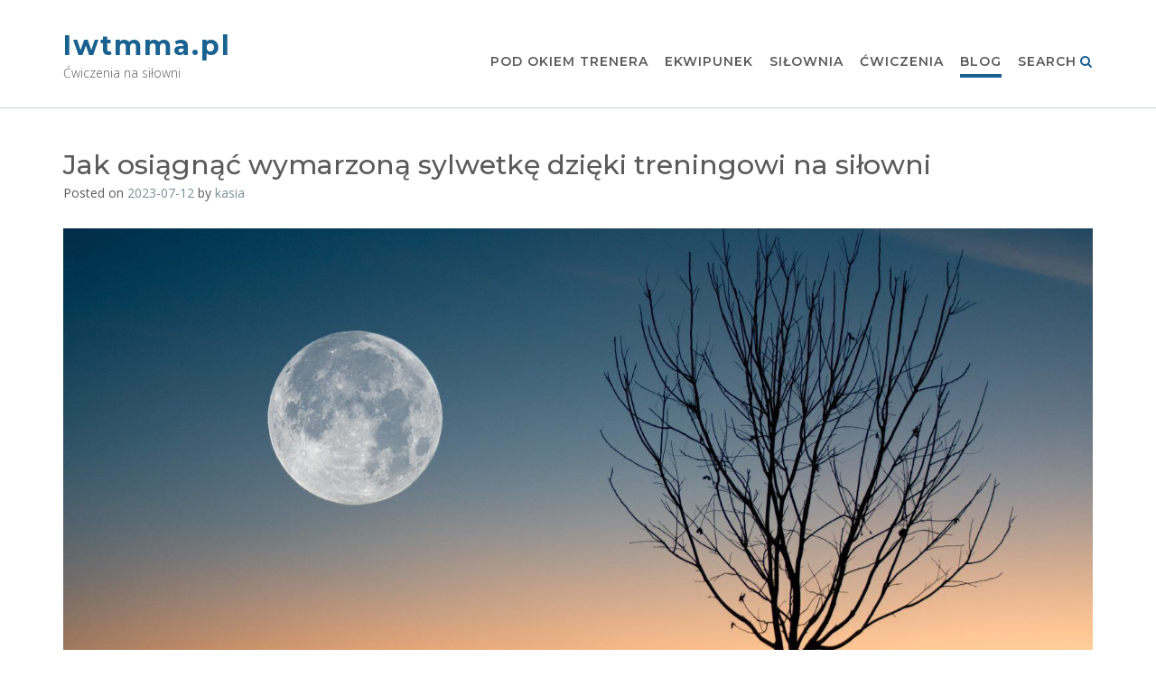

--- FILE ---
content_type: text/html; charset=UTF-8
request_url: https://iwtmma.pl/2023/07/12/jak-osiagnac-wymarzona-sylwetke-dzieki-treningowi-na-silowni/
body_size: 10267
content:
<!DOCTYPE html><!-- CityLogic -->
<html lang="pl-PL">
<head>
<meta charset="UTF-8">
<meta name="viewport" content="width=device-width, initial-scale=1">
<link rel="profile" href="//gmpg.org/xfn/11">

<meta name='robots' content='index, follow, max-image-preview:large, max-snippet:-1, max-video-preview:-1' />
	<style>img:is([sizes="auto" i], [sizes^="auto," i]) { contain-intrinsic-size: 3000px 1500px }</style>
	
	<!-- This site is optimized with the Yoast SEO plugin v26.2 - https://yoast.com/wordpress/plugins/seo/ -->
	<title>Jak osiągnąć wymarzoną sylwetkę dzięki treningowi na siłowni - Iwtmma.pl</title>
	<link rel="canonical" href="https://iwtmma.pl/2023/07/12/jak-osiagnac-wymarzona-sylwetke-dzieki-treningowi-na-silowni/" />
	<meta property="og:locale" content="pl_PL" />
	<meta property="og:type" content="article" />
	<meta property="og:title" content="Jak osiągnąć wymarzoną sylwetkę dzięki treningowi na siłowni - Iwtmma.pl" />
	<meta property="og:description" content="Dlaczego trening na siłowni jest skuteczny? Trening na siłowni to doskonały sposób na osiągnięcie wymarzonej sylwetki. Regularne ćwiczenia siłowe pozwalają na zwiększenie masy mięśniowej i spalanie tkanki tłuszczowej. Rozpoczęcie treningu na siłowni Zanim rozpoczniesz trening na siłowni, ważne jest ustalenie celów i stworzenie planu treningowego. Skonsultuj się z trenerem personalnym, który pomoże Ci dobrać odpowiednie READ MORE" />
	<meta property="og:url" content="https://iwtmma.pl/2023/07/12/jak-osiagnac-wymarzona-sylwetke-dzieki-treningowi-na-silowni/" />
	<meta property="og:site_name" content="Iwtmma.pl" />
	<meta property="article:published_time" content="2023-07-12T07:53:01+00:00" />
	<meta name="author" content="kasia" />
	<meta name="twitter:card" content="summary_large_image" />
	<meta name="twitter:label1" content="Napisane przez" />
	<meta name="twitter:data1" content="kasia" />
	<meta name="twitter:label2" content="Szacowany czas czytania" />
	<meta name="twitter:data2" content="2 minuty" />
	<script type="application/ld+json" class="yoast-schema-graph">{"@context":"https://schema.org","@graph":[{"@type":"WebPage","@id":"https://iwtmma.pl/2023/07/12/jak-osiagnac-wymarzona-sylwetke-dzieki-treningowi-na-silowni/","url":"https://iwtmma.pl/2023/07/12/jak-osiagnac-wymarzona-sylwetke-dzieki-treningowi-na-silowni/","name":"Jak osiągnąć wymarzoną sylwetkę dzięki treningowi na siłowni - Iwtmma.pl","isPartOf":{"@id":"https://iwtmma.pl/#website"},"primaryImageOfPage":{"@id":"https://iwtmma.pl/2023/07/12/jak-osiagnac-wymarzona-sylwetke-dzieki-treningowi-na-silowni/#primaryimage"},"image":{"@id":"https://iwtmma.pl/2023/07/12/jak-osiagnac-wymarzona-sylwetke-dzieki-treningowi-na-silowni/#primaryimage"},"thumbnailUrl":"https://iwtmma.pl/wp-content/uploads/sites/576/2023/07/pexels-photo-884788-scaled.jpeg","datePublished":"2023-07-12T07:53:01+00:00","author":{"@id":"https://iwtmma.pl/#/schema/person/01d4cac7f4914059d3df913e5c12c039"},"breadcrumb":{"@id":"https://iwtmma.pl/2023/07/12/jak-osiagnac-wymarzona-sylwetke-dzieki-treningowi-na-silowni/#breadcrumb"},"inLanguage":"pl-PL","potentialAction":[{"@type":"ReadAction","target":["https://iwtmma.pl/2023/07/12/jak-osiagnac-wymarzona-sylwetke-dzieki-treningowi-na-silowni/"]}]},{"@type":"ImageObject","inLanguage":"pl-PL","@id":"https://iwtmma.pl/2023/07/12/jak-osiagnac-wymarzona-sylwetke-dzieki-treningowi-na-silowni/#primaryimage","url":"https://iwtmma.pl/wp-content/uploads/sites/576/2023/07/pexels-photo-884788-scaled.jpeg","contentUrl":"https://iwtmma.pl/wp-content/uploads/sites/576/2023/07/pexels-photo-884788-scaled.jpeg","width":2560,"height":1707},{"@type":"BreadcrumbList","@id":"https://iwtmma.pl/2023/07/12/jak-osiagnac-wymarzona-sylwetke-dzieki-treningowi-na-silowni/#breadcrumb","itemListElement":[{"@type":"ListItem","position":1,"name":"Strona główna","item":"https://iwtmma.pl/"},{"@type":"ListItem","position":2,"name":"Blog","item":"https://iwtmma.pl/blog/"},{"@type":"ListItem","position":3,"name":"Jak osiągnąć wymarzoną sylwetkę dzięki treningowi na siłowni"}]},{"@type":"WebSite","@id":"https://iwtmma.pl/#website","url":"https://iwtmma.pl/","name":"Iwtmma.pl","description":"Ćwiczenia na siłowni","potentialAction":[{"@type":"SearchAction","target":{"@type":"EntryPoint","urlTemplate":"https://iwtmma.pl/?s={search_term_string}"},"query-input":{"@type":"PropertyValueSpecification","valueRequired":true,"valueName":"search_term_string"}}],"inLanguage":"pl-PL"},{"@type":"Person","@id":"https://iwtmma.pl/#/schema/person/01d4cac7f4914059d3df913e5c12c039","name":"kasia","image":{"@type":"ImageObject","inLanguage":"pl-PL","@id":"https://iwtmma.pl/#/schema/person/image/","url":"https://secure.gravatar.com/avatar/5b84d7fe8b0889906f8f902f7c72798e5da85051d9607fee48ed4a7a8f868994?s=96&d=mm&r=g","contentUrl":"https://secure.gravatar.com/avatar/5b84d7fe8b0889906f8f902f7c72798e5da85051d9607fee48ed4a7a8f868994?s=96&d=mm&r=g","caption":"kasia"},"url":"https://iwtmma.pl/author/kbielawska/"}]}</script>
	<!-- / Yoast SEO plugin. -->


<link rel='dns-prefetch' href='//fonts.googleapis.com' />
<link rel="alternate" type="application/rss+xml" title="Iwtmma.pl &raquo; Kanał z wpisami" href="https://iwtmma.pl/feed/" />
<script type="text/javascript">
/* <![CDATA[ */
window._wpemojiSettings = {"baseUrl":"https:\/\/s.w.org\/images\/core\/emoji\/16.0.1\/72x72\/","ext":".png","svgUrl":"https:\/\/s.w.org\/images\/core\/emoji\/16.0.1\/svg\/","svgExt":".svg","source":{"concatemoji":"https:\/\/iwtmma.pl\/wp-includes\/js\/wp-emoji-release.min.js"}};
/*! This file is auto-generated */
!function(s,n){var o,i,e;function c(e){try{var t={supportTests:e,timestamp:(new Date).valueOf()};sessionStorage.setItem(o,JSON.stringify(t))}catch(e){}}function p(e,t,n){e.clearRect(0,0,e.canvas.width,e.canvas.height),e.fillText(t,0,0);var t=new Uint32Array(e.getImageData(0,0,e.canvas.width,e.canvas.height).data),a=(e.clearRect(0,0,e.canvas.width,e.canvas.height),e.fillText(n,0,0),new Uint32Array(e.getImageData(0,0,e.canvas.width,e.canvas.height).data));return t.every(function(e,t){return e===a[t]})}function u(e,t){e.clearRect(0,0,e.canvas.width,e.canvas.height),e.fillText(t,0,0);for(var n=e.getImageData(16,16,1,1),a=0;a<n.data.length;a++)if(0!==n.data[a])return!1;return!0}function f(e,t,n,a){switch(t){case"flag":return n(e,"\ud83c\udff3\ufe0f\u200d\u26a7\ufe0f","\ud83c\udff3\ufe0f\u200b\u26a7\ufe0f")?!1:!n(e,"\ud83c\udde8\ud83c\uddf6","\ud83c\udde8\u200b\ud83c\uddf6")&&!n(e,"\ud83c\udff4\udb40\udc67\udb40\udc62\udb40\udc65\udb40\udc6e\udb40\udc67\udb40\udc7f","\ud83c\udff4\u200b\udb40\udc67\u200b\udb40\udc62\u200b\udb40\udc65\u200b\udb40\udc6e\u200b\udb40\udc67\u200b\udb40\udc7f");case"emoji":return!a(e,"\ud83e\udedf")}return!1}function g(e,t,n,a){var r="undefined"!=typeof WorkerGlobalScope&&self instanceof WorkerGlobalScope?new OffscreenCanvas(300,150):s.createElement("canvas"),o=r.getContext("2d",{willReadFrequently:!0}),i=(o.textBaseline="top",o.font="600 32px Arial",{});return e.forEach(function(e){i[e]=t(o,e,n,a)}),i}function t(e){var t=s.createElement("script");t.src=e,t.defer=!0,s.head.appendChild(t)}"undefined"!=typeof Promise&&(o="wpEmojiSettingsSupports",i=["flag","emoji"],n.supports={everything:!0,everythingExceptFlag:!0},e=new Promise(function(e){s.addEventListener("DOMContentLoaded",e,{once:!0})}),new Promise(function(t){var n=function(){try{var e=JSON.parse(sessionStorage.getItem(o));if("object"==typeof e&&"number"==typeof e.timestamp&&(new Date).valueOf()<e.timestamp+604800&&"object"==typeof e.supportTests)return e.supportTests}catch(e){}return null}();if(!n){if("undefined"!=typeof Worker&&"undefined"!=typeof OffscreenCanvas&&"undefined"!=typeof URL&&URL.createObjectURL&&"undefined"!=typeof Blob)try{var e="postMessage("+g.toString()+"("+[JSON.stringify(i),f.toString(),p.toString(),u.toString()].join(",")+"));",a=new Blob([e],{type:"text/javascript"}),r=new Worker(URL.createObjectURL(a),{name:"wpTestEmojiSupports"});return void(r.onmessage=function(e){c(n=e.data),r.terminate(),t(n)})}catch(e){}c(n=g(i,f,p,u))}t(n)}).then(function(e){for(var t in e)n.supports[t]=e[t],n.supports.everything=n.supports.everything&&n.supports[t],"flag"!==t&&(n.supports.everythingExceptFlag=n.supports.everythingExceptFlag&&n.supports[t]);n.supports.everythingExceptFlag=n.supports.everythingExceptFlag&&!n.supports.flag,n.DOMReady=!1,n.readyCallback=function(){n.DOMReady=!0}}).then(function(){return e}).then(function(){var e;n.supports.everything||(n.readyCallback(),(e=n.source||{}).concatemoji?t(e.concatemoji):e.wpemoji&&e.twemoji&&(t(e.twemoji),t(e.wpemoji)))}))}((window,document),window._wpemojiSettings);
/* ]]> */
</script>

<style id='wp-emoji-styles-inline-css' type='text/css'>

	img.wp-smiley, img.emoji {
		display: inline !important;
		border: none !important;
		box-shadow: none !important;
		height: 1em !important;
		width: 1em !important;
		margin: 0 0.07em !important;
		vertical-align: -0.1em !important;
		background: none !important;
		padding: 0 !important;
	}
</style>
<link rel='stylesheet' id='wp-block-library-css' href='https://iwtmma.pl/wp-includes/css/dist/block-library/style.min.css?ver=de86833eb1e3b4cdb6c471acdc682ffa' type='text/css' media='all' />
<style id='classic-theme-styles-inline-css' type='text/css'>
/*! This file is auto-generated */
.wp-block-button__link{color:#fff;background-color:#32373c;border-radius:9999px;box-shadow:none;text-decoration:none;padding:calc(.667em + 2px) calc(1.333em + 2px);font-size:1.125em}.wp-block-file__button{background:#32373c;color:#fff;text-decoration:none}
</style>
<link rel='stylesheet' id='twentig-blocks-css' href='https://iwtmma.pl/wp-content/plugins/twentig/dist/style-index.css?ver=2f2aa03d36da08e54bf6' type='text/css' media='all' />
<style id='global-styles-inline-css' type='text/css'>
:root{--wp--preset--aspect-ratio--square: 1;--wp--preset--aspect-ratio--4-3: 4/3;--wp--preset--aspect-ratio--3-4: 3/4;--wp--preset--aspect-ratio--3-2: 3/2;--wp--preset--aspect-ratio--2-3: 2/3;--wp--preset--aspect-ratio--16-9: 16/9;--wp--preset--aspect-ratio--9-16: 9/16;--wp--preset--color--black: #000000;--wp--preset--color--cyan-bluish-gray: #abb8c3;--wp--preset--color--white: #ffffff;--wp--preset--color--pale-pink: #f78da7;--wp--preset--color--vivid-red: #cf2e2e;--wp--preset--color--luminous-vivid-orange: #ff6900;--wp--preset--color--luminous-vivid-amber: #fcb900;--wp--preset--color--light-green-cyan: #7bdcb5;--wp--preset--color--vivid-green-cyan: #00d084;--wp--preset--color--pale-cyan-blue: #8ed1fc;--wp--preset--color--vivid-cyan-blue: #0693e3;--wp--preset--color--vivid-purple: #9b51e0;--wp--preset--gradient--vivid-cyan-blue-to-vivid-purple: linear-gradient(135deg,rgba(6,147,227,1) 0%,rgb(155,81,224) 100%);--wp--preset--gradient--light-green-cyan-to-vivid-green-cyan: linear-gradient(135deg,rgb(122,220,180) 0%,rgb(0,208,130) 100%);--wp--preset--gradient--luminous-vivid-amber-to-luminous-vivid-orange: linear-gradient(135deg,rgba(252,185,0,1) 0%,rgba(255,105,0,1) 100%);--wp--preset--gradient--luminous-vivid-orange-to-vivid-red: linear-gradient(135deg,rgba(255,105,0,1) 0%,rgb(207,46,46) 100%);--wp--preset--gradient--very-light-gray-to-cyan-bluish-gray: linear-gradient(135deg,rgb(238,238,238) 0%,rgb(169,184,195) 100%);--wp--preset--gradient--cool-to-warm-spectrum: linear-gradient(135deg,rgb(74,234,220) 0%,rgb(151,120,209) 20%,rgb(207,42,186) 40%,rgb(238,44,130) 60%,rgb(251,105,98) 80%,rgb(254,248,76) 100%);--wp--preset--gradient--blush-light-purple: linear-gradient(135deg,rgb(255,206,236) 0%,rgb(152,150,240) 100%);--wp--preset--gradient--blush-bordeaux: linear-gradient(135deg,rgb(254,205,165) 0%,rgb(254,45,45) 50%,rgb(107,0,62) 100%);--wp--preset--gradient--luminous-dusk: linear-gradient(135deg,rgb(255,203,112) 0%,rgb(199,81,192) 50%,rgb(65,88,208) 100%);--wp--preset--gradient--pale-ocean: linear-gradient(135deg,rgb(255,245,203) 0%,rgb(182,227,212) 50%,rgb(51,167,181) 100%);--wp--preset--gradient--electric-grass: linear-gradient(135deg,rgb(202,248,128) 0%,rgb(113,206,126) 100%);--wp--preset--gradient--midnight: linear-gradient(135deg,rgb(2,3,129) 0%,rgb(40,116,252) 100%);--wp--preset--font-size--small: 13px;--wp--preset--font-size--medium: 20px;--wp--preset--font-size--large: 36px;--wp--preset--font-size--x-large: 42px;--wp--preset--spacing--20: 0.44rem;--wp--preset--spacing--30: 0.67rem;--wp--preset--spacing--40: 1rem;--wp--preset--spacing--50: 1.5rem;--wp--preset--spacing--60: 2.25rem;--wp--preset--spacing--70: 3.38rem;--wp--preset--spacing--80: 5.06rem;--wp--preset--shadow--natural: 6px 6px 9px rgba(0, 0, 0, 0.2);--wp--preset--shadow--deep: 12px 12px 50px rgba(0, 0, 0, 0.4);--wp--preset--shadow--sharp: 6px 6px 0px rgba(0, 0, 0, 0.2);--wp--preset--shadow--outlined: 6px 6px 0px -3px rgba(255, 255, 255, 1), 6px 6px rgba(0, 0, 0, 1);--wp--preset--shadow--crisp: 6px 6px 0px rgba(0, 0, 0, 1);}:where(.is-layout-flex){gap: 0.5em;}:where(.is-layout-grid){gap: 0.5em;}body .is-layout-flex{display: flex;}.is-layout-flex{flex-wrap: wrap;align-items: center;}.is-layout-flex > :is(*, div){margin: 0;}body .is-layout-grid{display: grid;}.is-layout-grid > :is(*, div){margin: 0;}:where(.wp-block-columns.is-layout-flex){gap: 2em;}:where(.wp-block-columns.is-layout-grid){gap: 2em;}:where(.wp-block-post-template.is-layout-flex){gap: 1.25em;}:where(.wp-block-post-template.is-layout-grid){gap: 1.25em;}.has-black-color{color: var(--wp--preset--color--black) !important;}.has-cyan-bluish-gray-color{color: var(--wp--preset--color--cyan-bluish-gray) !important;}.has-white-color{color: var(--wp--preset--color--white) !important;}.has-pale-pink-color{color: var(--wp--preset--color--pale-pink) !important;}.has-vivid-red-color{color: var(--wp--preset--color--vivid-red) !important;}.has-luminous-vivid-orange-color{color: var(--wp--preset--color--luminous-vivid-orange) !important;}.has-luminous-vivid-amber-color{color: var(--wp--preset--color--luminous-vivid-amber) !important;}.has-light-green-cyan-color{color: var(--wp--preset--color--light-green-cyan) !important;}.has-vivid-green-cyan-color{color: var(--wp--preset--color--vivid-green-cyan) !important;}.has-pale-cyan-blue-color{color: var(--wp--preset--color--pale-cyan-blue) !important;}.has-vivid-cyan-blue-color{color: var(--wp--preset--color--vivid-cyan-blue) !important;}.has-vivid-purple-color{color: var(--wp--preset--color--vivid-purple) !important;}.has-black-background-color{background-color: var(--wp--preset--color--black) !important;}.has-cyan-bluish-gray-background-color{background-color: var(--wp--preset--color--cyan-bluish-gray) !important;}.has-white-background-color{background-color: var(--wp--preset--color--white) !important;}.has-pale-pink-background-color{background-color: var(--wp--preset--color--pale-pink) !important;}.has-vivid-red-background-color{background-color: var(--wp--preset--color--vivid-red) !important;}.has-luminous-vivid-orange-background-color{background-color: var(--wp--preset--color--luminous-vivid-orange) !important;}.has-luminous-vivid-amber-background-color{background-color: var(--wp--preset--color--luminous-vivid-amber) !important;}.has-light-green-cyan-background-color{background-color: var(--wp--preset--color--light-green-cyan) !important;}.has-vivid-green-cyan-background-color{background-color: var(--wp--preset--color--vivid-green-cyan) !important;}.has-pale-cyan-blue-background-color{background-color: var(--wp--preset--color--pale-cyan-blue) !important;}.has-vivid-cyan-blue-background-color{background-color: var(--wp--preset--color--vivid-cyan-blue) !important;}.has-vivid-purple-background-color{background-color: var(--wp--preset--color--vivid-purple) !important;}.has-black-border-color{border-color: var(--wp--preset--color--black) !important;}.has-cyan-bluish-gray-border-color{border-color: var(--wp--preset--color--cyan-bluish-gray) !important;}.has-white-border-color{border-color: var(--wp--preset--color--white) !important;}.has-pale-pink-border-color{border-color: var(--wp--preset--color--pale-pink) !important;}.has-vivid-red-border-color{border-color: var(--wp--preset--color--vivid-red) !important;}.has-luminous-vivid-orange-border-color{border-color: var(--wp--preset--color--luminous-vivid-orange) !important;}.has-luminous-vivid-amber-border-color{border-color: var(--wp--preset--color--luminous-vivid-amber) !important;}.has-light-green-cyan-border-color{border-color: var(--wp--preset--color--light-green-cyan) !important;}.has-vivid-green-cyan-border-color{border-color: var(--wp--preset--color--vivid-green-cyan) !important;}.has-pale-cyan-blue-border-color{border-color: var(--wp--preset--color--pale-cyan-blue) !important;}.has-vivid-cyan-blue-border-color{border-color: var(--wp--preset--color--vivid-cyan-blue) !important;}.has-vivid-purple-border-color{border-color: var(--wp--preset--color--vivid-purple) !important;}.has-vivid-cyan-blue-to-vivid-purple-gradient-background{background: var(--wp--preset--gradient--vivid-cyan-blue-to-vivid-purple) !important;}.has-light-green-cyan-to-vivid-green-cyan-gradient-background{background: var(--wp--preset--gradient--light-green-cyan-to-vivid-green-cyan) !important;}.has-luminous-vivid-amber-to-luminous-vivid-orange-gradient-background{background: var(--wp--preset--gradient--luminous-vivid-amber-to-luminous-vivid-orange) !important;}.has-luminous-vivid-orange-to-vivid-red-gradient-background{background: var(--wp--preset--gradient--luminous-vivid-orange-to-vivid-red) !important;}.has-very-light-gray-to-cyan-bluish-gray-gradient-background{background: var(--wp--preset--gradient--very-light-gray-to-cyan-bluish-gray) !important;}.has-cool-to-warm-spectrum-gradient-background{background: var(--wp--preset--gradient--cool-to-warm-spectrum) !important;}.has-blush-light-purple-gradient-background{background: var(--wp--preset--gradient--blush-light-purple) !important;}.has-blush-bordeaux-gradient-background{background: var(--wp--preset--gradient--blush-bordeaux) !important;}.has-luminous-dusk-gradient-background{background: var(--wp--preset--gradient--luminous-dusk) !important;}.has-pale-ocean-gradient-background{background: var(--wp--preset--gradient--pale-ocean) !important;}.has-electric-grass-gradient-background{background: var(--wp--preset--gradient--electric-grass) !important;}.has-midnight-gradient-background{background: var(--wp--preset--gradient--midnight) !important;}.has-small-font-size{font-size: var(--wp--preset--font-size--small) !important;}.has-medium-font-size{font-size: var(--wp--preset--font-size--medium) !important;}.has-large-font-size{font-size: var(--wp--preset--font-size--large) !important;}.has-x-large-font-size{font-size: var(--wp--preset--font-size--x-large) !important;}
:where(.wp-block-post-template.is-layout-flex){gap: 1.25em;}:where(.wp-block-post-template.is-layout-grid){gap: 1.25em;}
:where(.wp-block-columns.is-layout-flex){gap: 2em;}:where(.wp-block-columns.is-layout-grid){gap: 2em;}
:root :where(.wp-block-pullquote){font-size: 1.5em;line-height: 1.6;}
@media (max-width: 767px) { .tw-sm-hidden { display: none !important; }}@media (min-width: 768px) and (max-width: 1023px) { .tw-md-hidden { display: none !important; }}@media (min-width: 1024px) { .tw-lg-hidden { display: none !important; }}@media (width < 768px) { .tw-sm-hidden { display: none !important; }}@media (768px <= width < 1024px) { .tw-md-hidden { display: none !important; }}@media (width >= 1024px) { .tw-lg-hidden { display: none !important; }}
.tw-mt-0{margin-top:0px!important;}.tw-mb-0{margin-bottom:0px!important;}.tw-mt-1{margin-top:5px!important;}.tw-mb-1{margin-bottom:5px!important;}.tw-mt-2{margin-top:10px!important;}.tw-mb-2{margin-bottom:10px!important;}.tw-mt-3{margin-top:15px!important;}.tw-mb-3{margin-bottom:15px!important;}.tw-mt-4{margin-top:20px!important;}.tw-mb-4{margin-bottom:20px!important;}.tw-mt-5{margin-top:30px!important;}.tw-mb-5{margin-bottom:30px!important;}.tw-mt-6{margin-top:40px!important;}.tw-mb-6{margin-bottom:40px!important;}.tw-mt-7{margin-top:50px!important;}.tw-mb-7{margin-bottom:50px!important;}.tw-mt-8{margin-top:60px!important;}.tw-mb-8{margin-bottom:60px!important;}.tw-mt-9{margin-top:80px!important;}.tw-mb-9{margin-bottom:80px!important;}.tw-mt-10{margin-top:100px!important;}.tw-mb-10{margin-bottom:100px!important;}.tw-mt-auto{margin-top:auto!important;}.tw-mb-auto{margin-bottom:auto!important;}
</style>
<link rel='stylesheet' id='contact-form-7-css' href='https://iwtmma.pl/wp-content/plugins/contact-form-7/includes/css/styles.css?ver=6.1.2' type='text/css' media='all' />
<link rel='stylesheet' id='citylogic-fonts-css' href='https://fonts.googleapis.com/css?family=Montserrat%3A100%2C300%2C400%2C500%2C600%2C700%2C800%7COpen+Sans%3A300%2C300italic%2C400%2C400italic%2C600%2C600italic%2C700%2C700italic%7CLora%3A400italic&#038;subset=latin%2Clatin-ext&#038;ver=1.1.49' type='text/css' media='all' />
<link rel='stylesheet' id='citylogic-header-left-aligned-css' href='https://iwtmma.pl/wp-content/themes/citylogic/library/css/header-left-aligned.css?ver=1.1.49' type='text/css' media='all' />
<link rel='stylesheet' id='otb-font-awesome-otb-font-awesome-css' href='https://iwtmma.pl/wp-content/themes/citylogic/library/fonts/otb-font-awesome/css/otb-font-awesome.css?ver=4.7.0' type='text/css' media='all' />
<link rel='stylesheet' id='otb-font-awesome-font-awesome-min-css' href='https://iwtmma.pl/wp-content/themes/citylogic/library/fonts/otb-font-awesome/css/font-awesome.min.css?ver=4.7.0' type='text/css' media='all' />
<link rel='stylesheet' id='citylogic-style-css' href='https://iwtmma.pl/wp-content/themes/citylogic/style.css?ver=1.1.49' type='text/css' media='all' />
<link rel='stylesheet' id='citylogic_customizer_theme_fonts-css' href='//fonts.googleapis.com/css?family=Montserrat%3Aregular%2C600%2C700|Open+Sans%3Aregular%2Citalic%2C300%2C600%2C700%2C800%26subset%3Dlatin%2C' type='text/css' media='screen' />
<script type="text/javascript" src="https://iwtmma.pl/wp-includes/js/jquery/jquery.min.js?ver=3.7.1" id="jquery-core-js"></script>
<script type="text/javascript" src="https://iwtmma.pl/wp-includes/js/jquery/jquery-migrate.min.js?ver=3.4.1" id="jquery-migrate-js"></script>
<link rel="https://api.w.org/" href="https://iwtmma.pl/wp-json/" /><link rel="alternate" title="JSON" type="application/json" href="https://iwtmma.pl/wp-json/wp/v2/posts/390" /><link rel="EditURI" type="application/rsd+xml" title="RSD" href="https://iwtmma.pl/xmlrpc.php?rsd" />

<link rel='shortlink' href='https://iwtmma.pl/?p=390' />
<link rel="alternate" title="oEmbed (JSON)" type="application/json+oembed" href="https://iwtmma.pl/wp-json/oembed/1.0/embed?url=https%3A%2F%2Fiwtmma.pl%2F2023%2F07%2F12%2Fjak-osiagnac-wymarzona-sylwetke-dzieki-treningowi-na-silowni%2F" />
<link rel="alternate" title="oEmbed (XML)" type="text/xml+oembed" href="https://iwtmma.pl/wp-json/oembed/1.0/embed?url=https%3A%2F%2Fiwtmma.pl%2F2023%2F07%2F12%2Fjak-osiagnac-wymarzona-sylwetke-dzieki-treningowi-na-silowni%2F&#038;format=xml" />
<noscript><style>.tw-block-animation{opacity:1;transform:none;clip-path:none;}</style></noscript>

<style type="text/css">



/* Navigation Menu Rollover Font Color */@media only screen and (min-width: 1000px) {	.main-navigation.rollover-font-color .menu > ul > li > a:hover,
	.main-navigation.rollover-font-color ul.menu > li > a:hover,
	.site-header.transparent .site-container .main-navigation.rollover-font-color .menu > ul > li > a:hover,
	.site-header.transparent .site-container .main-navigation.rollover-font-color ul.menu > li > a:hover,
	.main-navigation.rollover-font-color .menu > ul > li.current-menu-item > a,
	.main-navigation.rollover-font-color ul.menu > li.current-menu-item > a,
	.main-navigation.rollover-font-color .menu > ul > li.current_page_item > a,
	.main-navigation.rollover-font-color ul.menu > li.current_page_item > a,
	.main-navigation.rollover-font-color .menu > ul > li.current-menu-parent > a,
	.main-navigation.rollover-font-color ul.menu > li.current-menu-parent > a,
	.main-navigation.rollover-font-color .menu > ul > li.current_page_parent > a,
	.main-navigation.rollover-font-color ul.menu > li.current_page_parent > a,
	.main-navigation.rollover-font-color .menu > ul > li.current-menu-ancestor > a,
	.main-navigation.rollover-font-color ul.menu > li.current-menu-ancestor > a,
	.main-navigation.rollover-font-color .menu > ul > li.current_page_ancestor > a,
	.main-navigation.rollover-font-color ul.menu > ul > li.current_page_ancestor > a,
	.main-navigation.rollover-font-color button,
	.main-navigation.rollover-font-color .search-button a:hover,
	.site-header.transparent .site-container .main-navigation.rollover-font-color .search-button a:hover,
	.main-navigation.rollover-font-color .search-button a:hover .otb-fa-search,
	.site-header.transparent .site-container .main-navigation.rollover-font-color .search-button a:hover .otb-fa-search,
	.main-navigation.rollover-font-color .search-button a:hover .fa-search,
	.site-header.transparent .site-container .main-navigation.rollover-font-color .search-button a:hover .fa-search {
		color: #196290 !important;
	}
}

</style>

<!-- Begin Custom CSS -->
<style type="text/css" id="out-the-box-custom-css">
body,
				.content-container,
				.site-content .rpwe-block li{background-color:#FFFFFF;}
</style>
<!-- End Custom CSS -->
</head>

<body class="wp-singular post-template-default single single-post postid-390 single-format-standard wp-embed-responsive wp-theme-citylogic group-blog comfortable-paragraph-line-height font-awesome-4.7.0 citylogic-page-builders-use-theme-styles citylogic-bookingpress-use-theme-styles citylogic-shop-no-breadcrumbs">

<a class="skip-link screen-reader-text" href="#site-content">Skip to content</a>


<header id="masthead" class="site-header left-aligned   " role="banner">
    
    
<div class="site-logo-area border-bottom">
	<div class="site-container">
	    
	    <div class="branding">
	        				<a href="https://iwtmma.pl/" title="Iwtmma.pl" class="title">Iwtmma.pl</a>
				<div class="description">Ćwiczenia na siłowni</div>
	        		</div>
		
				
	    
	    <div class="site-header-right ">
	        
	        <div class="top info-text">
		        <div class="info-text">
	</div>	        
	        </div>
	
	        <div class="bottom navigation-menu">
	        	
	        	<div class="main-navigation-container">

					<nav id="site-navigation" class="main-navigation centered-submenu uppercase inline rollover-underline  " role="navigation">
	<span class="header-menu-button" aria-expanded="false"><i class="otb-fa otb-fa-bars"></i></span>
	<div id="main-menu" class="main-menu-container">
		<div class="main-menu-close"><i class="otb-fa otb-fa-angle-right"></i><i class="otb-fa otb-fa-angle-left"></i></div>
		<div class="main-navigation-inner">
			<div class="menu-menu-container"><ul id="menu-menu" class="menu"><li id="menu-item-343" class="menu-item menu-item-type-post_type menu-item-object-page menu-item-home menu-item-has-children menu-item-343"><a href="https://iwtmma.pl/">Pod okiem trenera</a>
<ul class="sub-menu">
	<li id="menu-item-342" class="menu-item menu-item-type-post_type menu-item-object-page menu-item-342"><a href="https://iwtmma.pl/systematycznosc/">Systematyczność</a></li>
	<li id="menu-item-344" class="menu-item menu-item-type-post_type menu-item-object-page menu-item-344"><a href="https://iwtmma.pl/ostroznosc/">Ostrożność</a></li>
	<li id="menu-item-345" class="menu-item menu-item-type-post_type menu-item-object-page menu-item-345"><a href="https://iwtmma.pl/dyscyplina/">Dyscyplina</a></li>
	<li id="menu-item-353" class="menu-item menu-item-type-post_type menu-item-object-page menu-item-353"><a href="https://iwtmma.pl/stan-emocjonalny/">Stan emocjonalny</a></li>
</ul>
</li>
<li id="menu-item-346" class="menu-item menu-item-type-post_type menu-item-object-page menu-item-has-children menu-item-346"><a href="https://iwtmma.pl/ekwipunek/">Ekwipunek</a>
<ul class="sub-menu">
	<li id="menu-item-347" class="menu-item menu-item-type-post_type menu-item-object-page menu-item-347"><a href="https://iwtmma.pl/ekwipunek/obuwie-sportowe/">Obuwie sportowe</a></li>
	<li id="menu-item-348" class="menu-item menu-item-type-post_type menu-item-object-page menu-item-348"><a href="https://iwtmma.pl/ekwipunek/torba-sportowa/">Torba sportowa</a></li>
</ul>
</li>
<li id="menu-item-354" class="menu-item menu-item-type-post_type menu-item-object-page menu-item-354"><a href="https://iwtmma.pl/silownia/">Siłownia</a></li>
<li id="menu-item-355" class="menu-item menu-item-type-post_type menu-item-object-page menu-item-has-children menu-item-355"><a href="https://iwtmma.pl/cwiczenia/">Ćwiczenia</a>
<ul class="sub-menu">
	<li id="menu-item-349" class="menu-item menu-item-type-post_type menu-item-object-page menu-item-349"><a href="https://iwtmma.pl/na-uda/">Na uda</a></li>
	<li id="menu-item-351" class="menu-item menu-item-type-post_type menu-item-object-page menu-item-351"><a href="https://iwtmma.pl/jedrne-posladki/">Jędrne pośladki</a></li>
	<li id="menu-item-350" class="menu-item menu-item-type-post_type menu-item-object-page menu-item-350"><a href="https://iwtmma.pl/smukle-lydki/">Smukłe łydki</a></li>
	<li id="menu-item-352" class="menu-item menu-item-type-post_type menu-item-object-page menu-item-352"><a href="https://iwtmma.pl/sylwetka/">Sylwetka</a></li>
</ul>
</li>
<li id="menu-item-395" class="menu-item menu-item-type-post_type menu-item-object-page current_page_parent menu-item-395"><a href="https://iwtmma.pl/blog/">Blog</a></li>
<li class="search-button default"><a>Search<i class="otb-fa otb-fa-search search-btn"></i></a></li></ul></div>		</div>
        
		<div class="search-slidedown">
			<div class="container">
				<div class="padder">
					<div class="search-block">
					<form role="search" method="get" class="search-form" action="https://iwtmma.pl/">
	<label>
		<input type="search" class="search-field" placeholder="Search..." value="" name="s" title="Search for:" />
	</label>
	<div class="search-submit-container">
		<a class="search-submit">  
			<i class="otb-fa otb-fa-search"></i>
		</a>
	</div>
</form>					</div>
				</div>
			</div>
		</div>
        
	</div>
</nav><!-- #site-navigation -->

				</div>
				
			</div>
			        
	    </div>
	    <div class="clearboth"></div>
	    
	</div>
</div>
    
</header><!-- #masthead -->
    

<div class="side-aligned-social-links">

<ul class="social-links">
</ul></div>

<div class="content-container ">
	<div id="content" class="site-content site-container ">
		<a name="site-content"></a>
    
	<div id="primary" class="content-area full-width">
		<main id="main" class="site-main" role="main">

		
<article id="post-390" class="post-390 post type-post status-publish format-standard has-post-thumbnail hentry category-sylwetka">
    
	<header class="entry-header">
    	<h1 class="entry-title">Jak osiągnąć wymarzoną sylwetkę dzięki treningowi na siłowni</h1>
		<div class="entry-meta">
			<span class="posted-on">Posted on <a href="https://iwtmma.pl/2023/07/12/jak-osiagnac-wymarzona-sylwetke-dzieki-treningowi-na-silowni/" rel="bookmark"><time class="entry-date published updated" datetime="2023-07-12T09:53:01+02:00">2023-07-12</time></a></span><span class="byline"> by <span class="author vcard"><a class="url fn n" href="https://iwtmma.pl/author/kbielawska/">kasia</a></span></span>		</div><!-- .entry-meta -->
	</header><!-- .entry-header -->
    
            <div class="entry-thumbnail"><img width="2560" height="1707" src="https://iwtmma.pl/wp-content/uploads/sites/576/2023/07/pexels-photo-884788-scaled.jpeg" class="attachment-full size-full wp-post-image" alt="" decoding="async" fetchpriority="high" srcset="https://iwtmma.pl/wp-content/uploads/sites/576/2023/07/pexels-photo-884788-scaled.jpeg 2560w, https://iwtmma.pl/wp-content/uploads/sites/576/2023/07/pexels-photo-884788-300x200.jpeg 300w, https://iwtmma.pl/wp-content/uploads/sites/576/2023/07/pexels-photo-884788-1024x683.jpeg 1024w, https://iwtmma.pl/wp-content/uploads/sites/576/2023/07/pexels-photo-884788-768x512.jpeg 768w, https://iwtmma.pl/wp-content/uploads/sites/576/2023/07/pexels-photo-884788-1536x1024.jpeg 1536w, https://iwtmma.pl/wp-content/uploads/sites/576/2023/07/pexels-photo-884788-2048x1365.jpeg 2048w" sizes="(max-width: 2560px) 100vw, 2560px" /></div>
    
	<div class="entry-content">
		<h2>Dlaczego trening na siłowni jest skuteczny?</h2>
<p>Trening na siłowni to doskonały sposób na osiągnięcie wymarzonej sylwetki. Regularne ćwiczenia siłowe pozwalają na zwiększenie masy mięśniowej i spalanie tkanki tłuszczowej.</p>
<p><h2>Rozpoczęcie treningu na siłowni</h2>
<p>Zanim rozpoczniesz trening na siłowni, ważne jest ustalenie celów i stworzenie planu treningowego. Skonsultuj się z trenerem personalnym, który pomoże Ci dobrać odpowiednie ćwiczenia i obciążenia.</p>
<p><h2>Podstawowe ćwiczenia siłowe</h2>
<p>Podstawowe ćwiczenia siłowe, takie jak przysiady, martwy ciąg, wyciskanie sztangi, pozwalają na angażowanie wielu mięśni jednocześnie. Regularne wykonywanie tych ćwiczeń przyniesie widoczne efekty w krótkim czasie.</p>
<p><h2>Trening siłowy a dieta</h2>
<p>Trening na siłowni powinien być połączony z odpowiednią dietą. Zadbaj o odpowiednią ilość białka, węglowodanów i tłuszczów w diecie, aby wspomóc proces budowania mięśni i spalania tkanki tłuszczowej.</p>
<p><h2>Intensywność treningu</h2>
<p>Aby osiągnąć wymarzoną sylwetkę, ważne jest utrzymanie odpowiedniej intensywności treningu. Postaraj się zwiększać obciążenia stopniowo i regularnie zmieniać swoje treningowe rutyny.</p>
<p><h2>Regeneracja mięśni</h2>
<p>Po intensywnym treningu na siłowni ważna jest regeneracja mięśni. Zapewniaj swojemu ciału odpowiedni odpoczynek i dbaj o jakość snu, aby zapewnić prawidłowy proces regeneracji.</p>
<p><h2>Znaczenie suplementacji</h2>
<p>W niektórych przypadkach suplementacja może być pomocna w procesie budowania mięśni i utrzymania odpowiedniej sylwetki. Skonsultuj się z dietetykiem, aby dobrać odpowiednie suplementy.</p>
<p><h2>Motywacja i wytrwałość</h2>
<p>Aby osiągnąć wymarzoną sylwetkę, potrzebna jest silna motywacja i wytrwałość. Znajdź swoje cele i pamiętaj, że trening na siłowni to długotrwały proces, który wymaga systematyczności.</p>
<p><h2>Urozmaicenie treningu</h2>
<p>Aby utrzymać motywację i uniknąć rutyny, warto regularnie wprowadzać zmiany do swojego treningu. Wypróbuj różne ćwiczenia, metody treningowe i zajęcia grupowe.</p>
<p><h2>Pamiętaj o zdrowiu</h2>
<p>Trening na siłowni jest świetnym sposobem na poprawę zdrowia i samopoczucia, ale pamiętaj o zachowaniu odpowiedniej techniki i dbaniu o swoje ciało. Unikaj przetrenowania i słuchaj sygnałów wysyłanych przez organizm.</p>
<p>
			</div><!-- .entry-content -->

	<footer class="entry-footer">
		<span class="cat-links">Posted in <a href="https://iwtmma.pl/category/sylwetka/" rel="category tag">sylwetka</a> </span>	</footer><!-- .entry-footer -->
    
</article><!-- #post-## -->
	<nav class="navigation post-navigation" role="navigation">
		<span class="screen-reader-text">Post navigation</span>
		<div class="nav-links">
			<div class="nav-previous"><a href="https://iwtmma.pl/2023/07/12/trening-na-silowni-dla-poczatkujacych-poradnik-dla-nowicjuszy/" rel="prev">Trening na siłowni dla początkujących: poradnik dla nowicjuszy&nbsp;<span class="meta-nav">&rarr;</span></a></div><div class="nav-next"><a href="https://iwtmma.pl/2023/07/12/5-najwazniejszych-zasad-treningu-na-silowni-o-ktorych-musisz-pamietac/" rel="next"><span class="meta-nav">&larr;</span>&nbsp;5 najważniejszych zasad treningu na siłowni, o których musisz pamiętać</a></div>		</div><!-- .nav-links -->
	</nav><!-- .navigation -->
	
		</main><!-- #main -->
	</div><!-- #primary -->


	</div><!-- #content -->
</div><!-- .content-container -->

<footer id="colophon" class="site-footer" role="contentinfo">
	
	<div class="site-footer-widgets">
        <div class="site-container">
        
                		
            <div class="clearboth"></div>
        </div>
    </div>
	
	<div class="site-footer-bottom-bar">
	
		<div class="site-container">
			
			<div class="site-footer-bottom-bar-left">

             	Theme by <a href="https://www.outtheboxthemes.com" rel="nofollow">Out the Box</a>
			</div>
	        
	        <div class="site-footer-bottom-bar-right">

	        	
	        </div>
	        
	    </div>
		
        <div class="clearboth"></div>
	</div>
	
</footer><!-- #colophon -->

<script type="speculationrules">
{"prefetch":[{"source":"document","where":{"and":[{"href_matches":"\/*"},{"not":{"href_matches":["\/wp-*.php","\/wp-admin\/*","\/wp-content\/uploads\/sites\/576\/*","\/wp-content\/*","\/wp-content\/plugins\/*","\/wp-content\/themes\/citylogic\/*","\/*\\?(.+)"]}},{"not":{"selector_matches":"a[rel~=\"nofollow\"]"}},{"not":{"selector_matches":".no-prefetch, .no-prefetch a"}}]},"eagerness":"conservative"}]}
</script>
<script type="text/javascript" src="https://iwtmma.pl/wp-includes/js/dist/hooks.min.js?ver=4d63a3d491d11ffd8ac6" id="wp-hooks-js"></script>
<script type="text/javascript" src="https://iwtmma.pl/wp-includes/js/dist/i18n.min.js?ver=5e580eb46a90c2b997e6" id="wp-i18n-js"></script>
<script type="text/javascript" id="wp-i18n-js-after">
/* <![CDATA[ */
wp.i18n.setLocaleData( { 'text direction\u0004ltr': [ 'ltr' ] } );
/* ]]> */
</script>
<script type="text/javascript" src="https://iwtmma.pl/wp-content/plugins/contact-form-7/includes/swv/js/index.js?ver=6.1.2" id="swv-js"></script>
<script type="text/javascript" id="contact-form-7-js-translations">
/* <![CDATA[ */
( function( domain, translations ) {
	var localeData = translations.locale_data[ domain ] || translations.locale_data.messages;
	localeData[""].domain = domain;
	wp.i18n.setLocaleData( localeData, domain );
} )( "contact-form-7", {"translation-revision-date":"2025-10-01 13:24:59+0000","generator":"GlotPress\/4.0.1","domain":"messages","locale_data":{"messages":{"":{"domain":"messages","plural-forms":"nplurals=3; plural=(n == 1) ? 0 : ((n % 10 >= 2 && n % 10 <= 4 && (n % 100 < 12 || n % 100 > 14)) ? 1 : 2);","lang":"pl"},"This contact form is placed in the wrong place.":["Ten formularz kontaktowy zosta\u0142 umieszczony w niew\u0142a\u015bciwym miejscu."],"Error:":["B\u0142\u0105d:"]}},"comment":{"reference":"includes\/js\/index.js"}} );
/* ]]> */
</script>
<script type="text/javascript" id="contact-form-7-js-before">
/* <![CDATA[ */
var wpcf7 = {
    "api": {
        "root": "https:\/\/iwtmma.pl\/wp-json\/",
        "namespace": "contact-form-7\/v1"
    }
};
/* ]]> */
</script>
<script type="text/javascript" src="https://iwtmma.pl/wp-content/plugins/contact-form-7/includes/js/index.js?ver=6.1.2" id="contact-form-7-js"></script>
<script type="text/javascript" src="https://iwtmma.pl/wp-content/themes/citylogic/library/js/navigation.js?ver=1.1.49" id="citylogic-navigation-js"></script>
<script type="text/javascript" src="https://iwtmma.pl/wp-content/themes/citylogic/library/js/jquery.carouFredSel-6.2.1-packed.js?ver=1.1.49" id="caroufredsel-js"></script>
<script type="text/javascript" src="https://iwtmma.pl/wp-content/themes/citylogic/library/js/jquery.touchSwipe.min.js?ver=1.1.49" id="citylogic-touchswipe-js"></script>
<script type="text/javascript" src="https://iwtmma.pl/wp-content/themes/citylogic/library/js/jquery.color.min.js?ver=1.1.49" id="citylogic-color-js"></script>
<script type="text/javascript" src="https://iwtmma.pl/wp-content/themes/citylogic/library/js/jquery.fittext.min.js?ver=1.1.49" id="citylogic-fittext-js"></script>
<script type="text/javascript" src="https://iwtmma.pl/wp-content/themes/citylogic/library/js/jquery.fitbutton.min.js?ver=1.1.49" id="citylogic-fitbutton-js"></script>
<script type="text/javascript" id="citylogic-custom-js-extra">
/* <![CDATA[ */
var citylogic = {"site_url":"https:\/\/iwtmma.pl","solidify_breakpoint":"1000","sliderTransitionSpeed":"450","fontAwesomeVersion":"4.7.0"};
/* ]]> */
</script>
<script type="text/javascript" src="https://iwtmma.pl/wp-content/themes/citylogic/library/js/custom.js?ver=1.1.49" id="citylogic-custom-js"></script>
<script type="text/javascript" src="https://iwtmma.pl/wp-content/themes/citylogic/library/js/skip-link-focus-fix.js?ver=1.1.49" id="citylogic-skip-link-focus-fix-js"></script>

</body>
</html>

<!-- Page uncached by LiteSpeed Cache 7.6.2 on 2026-01-21 07:50:06 -->